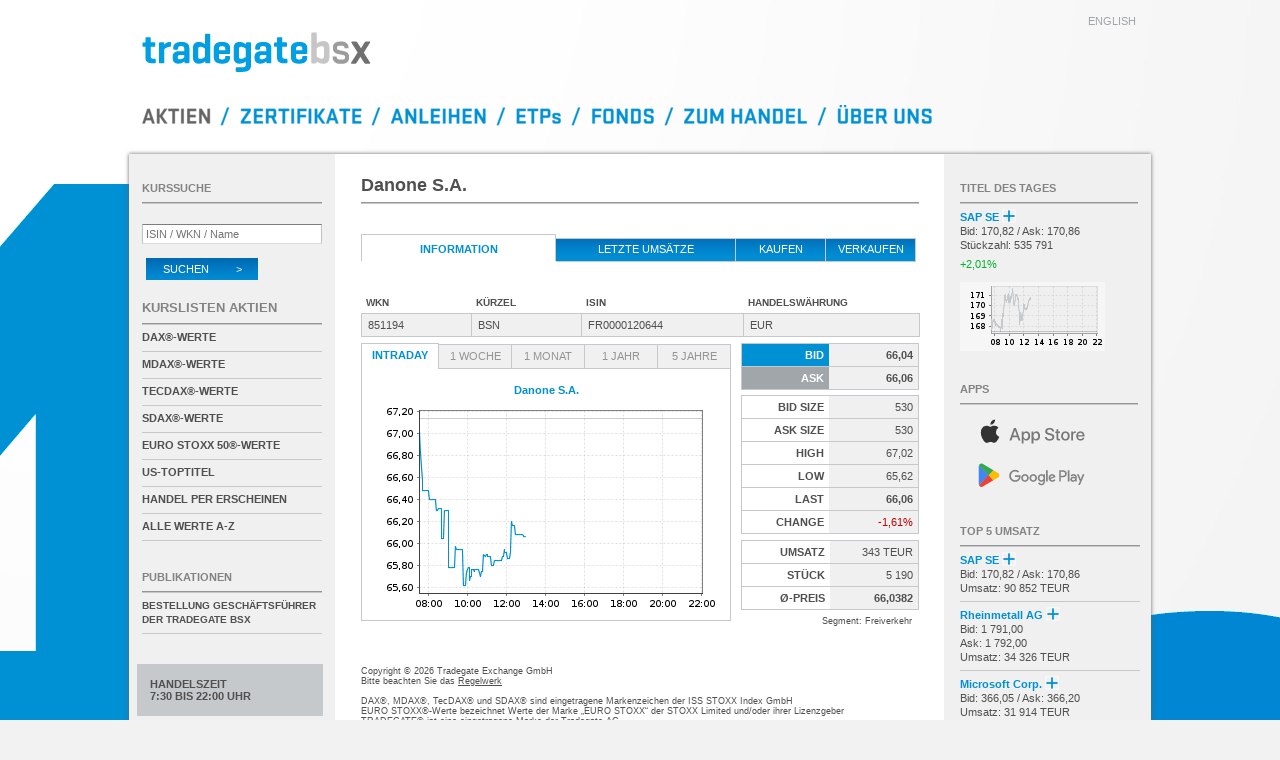

--- FILE ---
content_type: text/html; charset=UTF-8
request_url: https://www.tradegatebsx.com/orderbuch.php?isin=FR0000120644
body_size: 5355
content:
<!DOCTYPE html>
<html lang="de">
<head>
	<title>Tradegate BSX</title>

	<meta http-equiv="Content-Type"    content="text/html; charset=iso-8859-1" />
	<meta http-equiv="Expires"         content="Fri, 30 Jan 2026 11:57:50 GMT" />
	<meta http-equiv="Last-Modified"   content="Fri, 30 Jan 2026 11:57:45 GMT" />
	<meta http-equiv="Cache-Control"   content="no-cache" />

	<meta name="description"           content="Tradegate BSX, FR0000120644, Danone S.A." />
	<meta name="msapplication-config"  content="none" />

	<meta name="apple-itunes-app"      content="app-id=451453050" />
	<meta name="google-play-app"       content="app-id=de.boersefrankfurt.tradegate" />

	<link rel="shortcut icon"    href="/images/favicon.png" />

	<link href="css/my_layout.css?260101" rel="stylesheet" type="text/css" />


	<script type="text/javascript" src="javascript/jquery.min.js?260101"></script>
	<script type="text/javascript" src="javascript/tradegate.js?260101"></script>

	<script type="text/javascript">
		var lang = "de";
		var typid = 1;
		var anleihentypid = 2;
		var etptypid = 3;
		var UTCVersatz = 1;
		var servertime = 1769774265;
		var clienttime = new Date();
		var offset = 10000;
		var javascript_option = "";
		var isin = "FR0000120644";
		var index_isin = "FR0000120644";

		var chart_url = "/images/charts";
		var json_url  = "/json";
		var orderbuch_url = "refresh.php?isin=";
		var umsaetze_url  = "umsaetze.php?isin=";
		var umsaetze_url2 = "&id=";
		var aktualisiere_titel = true;
		var markiere_underlyings = 1;
		var json_version = "1.2";

		$(window).on("load", function() {
			initTradegate();
			initOrderbuch('FR0000120644', '');thresholdTEUR = 1000;		});
	</script>

	<script src="javascript/orderbuch.js?260101" type="text/javascript" defer></script>
</head>
<body>


<div id="page_wrapper4">
	<div id="page_wrapper2">
		<div id="page_margins">
			<div id="page">
<div id="header">
	<div id="topnav">
		<a href="/orderbuch.php?lang=en&amp;isin=FR0000120644" hreflang="en" id="href_en">english</a>
	</div>

	<h1><a href="/" name="top"><img id="tglogo" src="images/tgbsx_logo.svg" alt="Tradegate BSX" /></a></h1>

	<div id="menu">
		<a
		id="menu_de_shares"   href="/"                          alt="Aktien"           class="menu_de_active"></a><span class="menu_de_slash"></span><a
		id="menu_de_warrants" href="/index.php?art=zertifikate" alt="Zertifikate" ></a><span class="menu_de_slash"></span><a
		id="menu_de_bonds"    href="/index.php?art=anleihen"    alt="Anleihen"    ></a><span class="menu_de_slash"></span><a
		id="menu_de_etps"     href="/index.php?art=etp"         alt="ETPs"        ></a><span class="menu_de_slash"></span><a
		id="menu_de_funds"    href="/index.php?art=fonds"       alt="Fonds"       ></a><span class="menu_de_slash"></span><a
		id="menu_de_trading"  href="/orderbuch_handeln.php"     alt="Zum Handel"  ></a><span class="menu_de_slash"></span><a
		id="menu_de_about"    href="/about.php"                 alt="Uber uns"    ></a>
	</div>
</div>
<script type="text/javascript">
	var securityName = "Danone S.A.";
</script>

<div id="main">
	<div id="col1">
		<div id="col1_content" class="clearfix">
							<h2>Danone S.A.</h2>
				<ul class="tab-nav full">
					<li class="first active">Information</li>
											<li class="hoverlink"><a href="orderbuch_umsaetze.php?isin=FR0000120644">letzte Ums&auml;tze</a></li>
										<li class="hoverlink buy_sell"><a href="orderbuch_handeln.php?kaufen&amp;isin=FR0000120644" rel="nofollow">kaufen</a></li>
											<li class="hoverlink buy_sell"><a href="orderbuch_handeln.php?verkaufen&amp;isin=FR0000120644" rel="nofollow">verkaufen</a></li>
									</ul>

				<table class="full grid noHeadBorder">
					<colgroup>
						<col width="110" />
						<col width="110" />
						<col width="*" />
						<col width="176" />
					</colgroup>
					<tr>
						<th title="1372">WKN</th>
						<th>K&uuml;rzel</th>
						<th>ISIN</th>
						<th>Handelsw&auml;hrung</th>
					</tr>
					<tr>
						<td ondblclick="copyToClipboard(this)">851194</td>
						<td ondblclick="copyToClipboard(this)">BSN</td>
						<td ondblclick="copyToClipboard(this)">FR0000120644</td>
						<td>EUR</td>
					</tr>
				</table>

								<div id="ListLeft">
											<ul class="tab-nav">
							<li id="reiter_intraday" class="first active"><a href="javascript:;" onclick="hiddenAll();displayImg('intraday');">Intraday</a></li>							<li id="reiter_woche"    class=""><a href="javascript:;" onclick="hiddenAll();displayImg('woche');">1 Woche</a></li>							<li id="reiter_monat"   ><a href="javascript:;" onclick="hiddenAll();displayImg('monat');" >1 Monat </a></li>														<li id="reiter_jahr"    ><a href="javascript:;" onclick="hiddenAll();displayImg('jahr' );" >1 Jahr  </a></li>							<li id="reiter_jahr5"   ><a href="javascript:;" onclick="hiddenAll();displayImg('jahr5');" >5 Jahre </a></li>																																																</ul>
						<div class="block">
							<span>Danone S.A.</span>
															<img id="intraday" src="/images/charts/intraday/FR0000120644.png?1769774160" alt="Chart Danone S.A. - Intraday" style="" />
																						<img id="woche"    src="/images/charts/woche/FR0000120644.png?1769774160" alt="Chart Danone S.A. - 1 Woche"  style="display: none;" />
																						<img id="monat"    src="/images/charts/monat/FR0000120644.png?1769774160" alt="Chart Danone S.A. - 1 Monat"  style="display: none;" loading="lazy" />
																													<img id="jahr"     src="/images/charts/jahr/FR0000120644.png?1769774160" alt="Chart Danone S.A. - 1 Jahr"   style="display: none;" loading="lazy" />
																						<img id="jahr5"    src="/images/charts/5jahre/FR0000120644.png?1769774160" alt="Chart Danone S.A. - 5 Jahre"  style="display: none;" loading="lazy" />
													</div>
					
									</div>
				
				<div id="ListRight">
					<table class="full fixed right lines marketdata">
						<colgroup>
															<col width="*" />
								<col width="*" />
													</colgroup>
													<tr class="Bid">
								<th>Bid</th>
								<td class="longprice"><strong id="bid">66,04</strong></td>
							</tr>
							<tr class="Ask">
								<th>Ask</th>
								<td class="longprice"><strong id="ask">66,06</strong></td>
							</tr>
											</table>

											<table class="full fixed right lines marketdata">
							<colgroup>
								<col width="*" />
								<col width="*" />
							</colgroup>
							<tr>
								<th>Bid Size</th>
								<td id="bidsize" class="longprice">530</td>
							</tr>
							<tr>
								<th>Ask Size</th>
								<td id="asksize" class="longprice">530</td>
							</tr>
							<tr>
								<th>High</th>
								<td id="high" class="longprice">67,02</td>
							</tr>
							<tr>
								<th>Low</th>
								<td id="low" class="longprice">65,62</td>
							</tr>
							<tr>
								<th>Last</th>
								<td class="longprice"><strong id="last">66,06</strong></td>
							</tr>
							<tr >
								<th>Change</th>
								<td id="delta" class="flop longprice">-1,61%</td>
							</tr>
						</table>
					
											<table class="full right lines marketdata">
							<colgroup>
								<col width="50%" />
								<col width="50%" />
							</colgroup>
							<tr>
							<th>Umsatz</th>
								<td id="umsatz" class="longprice">343 TEUR</td>
							</tr>
							<tr>
								<th>St&uuml;ck</th>
								<td id="stueck" class="longprice">5&nbsp;190</td>
							</tr>
							<tr>
								<th>&#216;-Preis</th>
								<td class="longprice"><strong id="preis">66,0382</strong></td>
							</tr>
						</table>

						<p class="cursor">
							<span id="state" style="display:none;">vom Handel ausgesetzt<br /></span>
							<span id="handelssystemsegment">Segment: Freiverkehr<br /></span>
														<span id="indication" style="display:none;">Unverbindliche Taxe<br /></span>
							<span style="display:none;">Gattung nur in Frankreich handelbar<br /></span>
							<span id="secstate" style="display:none;">Handelsunterbrechung<br /></span>
							<span id="vola" style="display:none;">Volatilit&auml;tsunterbrechung<br /></span>
							<span id="knockedout" style="display:none;">Ausgestoppt<br /></span>
							<span id="ruecknahme" style="display:none;">R&uuml;ckkaufphase<br /></span>
													</p>
									</div>

				
			
		
		<div id="copy">
	Copyright &copy; 2026 Tradegate Exchange GmbH<br />
	Bitte beachten Sie das <a href="regelwerk.php" class="default">Regelwerk</a><br />
	<br />

	DAX&reg;,
	MDAX&reg;,
	TecDAX&reg; und
	SDAX&reg;
	sind eingetragene Markenzeichen der ISS STOXX Index GmbH<br />

	EURO STOXX&reg;-Werte
	bezeichnet Werte der Marke &bdquo;EURO STOXX&ldquo; der STOXX Limited und/oder ihrer Lizenzgeber <br />
	TRADEGATE&reg; ist eine eingetragene Marke der Tradegate AG<br />
	<br />

	<p class="upper">
		Kurse in EUR; Fremdw&auml;hrungsanleihen in der jeweiligen W&auml;hrung<br />
		Zeitangaben in CET (UTC+1)
	</p>
</div>

<div id="footer">
	<table>
		<tr>
			<td>
				<a href="kontakt.php">Kontakt</a>
			</td>
			<td>
				<a href="regelwerk.php">Regelwerk/Bekanntmachungen</a>
			</td>
			<td>
				<a href="handelskalender.php">Handelskalender</a>
			</td>
		</tr>
		<tr>
			<td>
				<a href="impressum.php">Impressum</a>
			</td>
			<td>
				<a href="nutzungsbedingung.php">Nutzungsbedingungen</a>
			</td>
			<td>
				<a href="datenschutz.php">Datenschutzerkl&auml;rung</a>
			</td>
		</tr>
	</table>
</div>	</div>
</div>
<div id="col2">
	<div id="col2_content" class="clearfix">
		<div id="kurssuche">
			<h2 class="wie_bild">Kurssuche</h2>
			<form id="suchformular" name="suchformular" action="kurssuche.php" method="get" accept-charset="ISO-8859-1">
				<input name="suche" type="search" id="isin" placeholder="ISIN / WKN / Name" onfocus="this.placeholder='';" onblur="this.placeholder='ISIN / WKN / Name';" required />
				<button id="search" type="submit" alt="suchen" class="absenden">Suchen &nbsp; &nbsp; &nbsp; &nbsp; &gt;</button>
			</form>
		</div>

		
					<div id="aktien">
				<h2 class="kurslisten">Kurslisten Aktien</h2>
				<ul class="sidebar">
																<li><a href="indizes.php?index=DE000A1EXRV0">DAX&reg;-Werte</a></li>
											<li><a href="indizes.php?index=DE000A1EXRW8">MDAX&reg;-Werte</a></li>
											<li><a href="indizes.php?index=DE000A1EXRY4">TecDAX&reg;-Werte</a></li>
											<li><a href="indizes.php?index=DE000A1EXRX6">SDAX&reg;-Werte</a></li>
											<li><a href="indizes.php?index=EU0009658145">EURO STOXX 50&reg;-Werte</a></li>
											<li><a href="indizes.php?index=US0000000002">US-Toptitel</a></li>
										<li><a href="indizes.php?index=TG0000000001">Handel per Erscheinen</a></li>
					<li><a href="indizes.php">alle Werte A-Z</a></li>
				</ul>
			</div>
		
		
		
		
		
					<div id="auswahl">
				<h2 class="wie_bild"><a href="publikationen.php">Publikationen</a></h2>
				<ul class="sidebar">
					<li>
						<a class="presse" href="docs/260130_TBSX_Bestellung_EV.pdf" target="_blank">
							<span>Bestellung Gesch&auml;ftsf&uuml;hrer der Tradegate BSX</span>
						</a>
					</li>
				</ul>
			</div>
		
									<div id="handelszeit_div">
				Handelszeit<br />
									7:30 bis 22:00 Uhr							</div>
						
		<div id="news">
			<h2 class="wie_bild"><a href="finanz-nachrichten.php">Finanz-Nachrichten</a></h2>
			<ul class="sidebar">
															<li id="newsid_0" style="display:none">20260130004100</li>
										<li>
						<div id="NEWS_0_li" data-newsid="20260130004100">
							<a id="NEWS_0" href="finanz-nachrichten-detail.php?id=20260130004100">
								<span id="NEWS_0_newstime">30.01.2026 / 12:38 Uhr</span><br />
								<span id="NEWS_0_headline">M&Auml;RKTE EUROPA/<wbr>Leichtes Plus -<wbr> Adidas-<wbr>Aktie nach...</span>
							</a>
						</div>
					</li>
														<li>
						<div id="NEWS_1_li" data-newsid="20260130003802">
							<a id="NEWS_1" href="finanz-nachrichten-detail.php?id=20260130003802">
								<span id="NEWS_1_newstime">30.01.2026 / 12:24 Uhr</span><br />
								<span id="NEWS_1_headline">MARKT USA/<wbr>Wall Street von Geld-<wbr> und Geopolitik belastet...</span>
							</a>
						</div>
					</li>
														<li>
						<div id="NEWS_2_li" data-newsid="20260130003479">
							<a id="NEWS_2" href="finanz-nachrichten-detail.php?id=20260130003479">
								<span id="NEWS_2_newstime">30.01.2026 / 11:54 Uhr</span><br />
								<span id="NEWS_2_headline">EQS-<wbr>Adhoc: YOC AG: VORLAeUFIGE ZAHLEN FUeR DAS GESCHAeFTSJAHR...</span>
							</a>
						</div>
					</li>
														<li>
						<div id="NEWS_3_li" data-newsid="20260130003127">
							<a id="NEWS_3" href="finanz-nachrichten-detail.php?id=20260130003127">
								<span id="NEWS_3_newstime">30.01.2026 / 11:00 Uhr</span><br />
								<span id="NEWS_3_headline">EQS-<wbr>PVR: Wienerberger AG: Ver&ouml;ffentlichung gem&auml;&szlig;...</span>
							</a>
						</div>
					</li>
														<li>
						<div id="NEWS_4_li" data-newsid="20260130002912">
							<a id="NEWS_4" href="finanz-nachrichten-detail.php?id=20260130002912">
								<span id="NEWS_4_newstime">30.01.2026 / 10:44 Uhr</span><br />
								<span id="NEWS_4_headline">EQS-<wbr>Adhoc: Klassik Radio AG: &uuml;bertrifft deutlich...</span>
							</a>
						</div>
					</li>
								<li class="last"><a href="finanz-nachrichten.php">alle Meldungen</a></li>
			</ul>
		</div>
	</div>

	<div id="ie_clearing"> &#160; </div>
</div>
<div id="col3">
	<div id="col3_content" class="clearfix">
				<div id="tdt">
			<h2 class="wie_bild">Titel des Tages</h2>
			<span class="markieren">
				<a class="TdT_link" href="orderbuch.php?isin=DE0007164600">
					<span id="TdT_name" class="title hyphens">SAP SE&nbsp;<img src="images/basiswert.png" class="basiswert" title="Zertifikate" /></span>
					<span id="TdT_askbidtrades">
						Bid: 170,82 /						Ask: 170,86<br />
						St&uuml;ckzahl:
						535&nbsp;791					</span><br />
					<span id="TdT_delta" class="change top">+2,01%</span>
				</a>
			</span>
			<a class="TdT_link" href="orderbuch.php?isin=DE0007164600"><img id="TdT_img" height="69" width="145" src="/images/charts/tdt/DE0007164600.png?1769774160" alt="DE0007164600" /></a>
		</div>
		
		<div id="link_app">
			<h2 class="wie_bild">Apps</h2>
			<a id="app_ios"     target="_blank" href="https://apps.apple.com/de/app/börse/id451453050"
			   title="Tradegate BSX App f&uuml;r iOS">
				<img src="images/apple-store.svg" alt="Tradegate BSX App f&uuml;r iOS" />
			</a>
			<a id="app_android" target="_blank" href="https://play.google.com/store/apps/details?id=de.boersefrankfurt.tradegate"
			   title="Tradegate BSX App f&uuml;r Android">
				<img src="images/google-play.svg" alt="Tradegate BSX App f&uuml;r Android" />
			</a>
		</div>

		<div id="top-titel">
			<h2 class="wie_bild" title="723">Top 5 Umsatz</h2>
			<ul class="sidebar">
									<li id="TT1_li">
						<a href="orderbuch.php?isin=DE0007164600" id="TT1" isin="DE0007164600">
							<span class="title hyphens" id="TT1_name">SAP SE&nbsp;<img src="images/basiswert.png" class="basiswert" title="Zertifikate" /></span>
							<span id="TT1_umsatz">Bid: 170,82 / Ask: 170,86<br />
							Umsatz: 90&nbsp;852 TEUR</span>
						</a>
					</li>
									<li id="TT2_li">
						<a href="orderbuch.php?isin=DE0007030009" id="TT2" isin="DE0007030009">
							<span class="title hyphens" id="TT2_name">Rheinmetall AG&nbsp;<img src="images/basiswert.png" class="basiswert" title="Zertifikate" /></span>
							<span id="TT2_umsatz">Bid: 1 791,00<br />Ask: 1 792,00<br />
							Umsatz: 34&nbsp;326 TEUR</span>
						</a>
					</li>
									<li id="TT3_li">
						<a href="orderbuch.php?isin=US5949181045" id="TT3" isin="US5949181045">
							<span class="title hyphens" id="TT3_name">Microsoft Corp.&nbsp;<img src="images/basiswert.png" class="basiswert" title="Zertifikate" /></span>
							<span id="TT3_umsatz">Bid: 366,05 / Ask: 366,20<br />
							Umsatz: 31&nbsp;914 TEUR</span>
						</a>
					</li>
									<li id="TT4_li">
						<a href="orderbuch.php?isin=DE000A1EWWW0" id="TT4" isin="DE000A1EWWW0">
							<span class="title hyphens" id="TT4_name">adidas AG&nbsp;<img src="images/basiswert.png" class="basiswert" title="Zertifikate" /></span>
							<span id="TT4_umsatz">Bid: 151,60 / Ask: 151,70<br />
							Umsatz: 15&nbsp;045 TEUR</span>
						</a>
					</li>
									<li id="TT5_li">
						<a href="orderbuch.php?isin=DE000ENER6Y0" id="TT5" isin="DE000ENER6Y0">
							<span class="title hyphens" id="TT5_name">Siemens Energy AG&nbsp;<img src="images/basiswert.png" class="basiswert" title="Zertifikate" /></span>
							<span id="TT5_umsatz">Bid: 144,10 / Ask: 144,20<br />
							Umsatz: 14&nbsp;493 TEUR</span>
						</a>
					</li>
							</ul>
		</div>

		<div id="realtime">
			<span id="rt_title">Realtime Quotes<br />Letzte Aktualisierung:</span><br />
			<span id="rt_datum">30.01.2026</span> @
			<span id="rt_zeit">12:57:45</span>
		</div>

		<div id="fastmarket" style="display:none;">
			Fastmarket
		</div>
	</div>
</div>
					</div>
				</div>
			</div>
		</div>
	</div>
</body>
</html>
